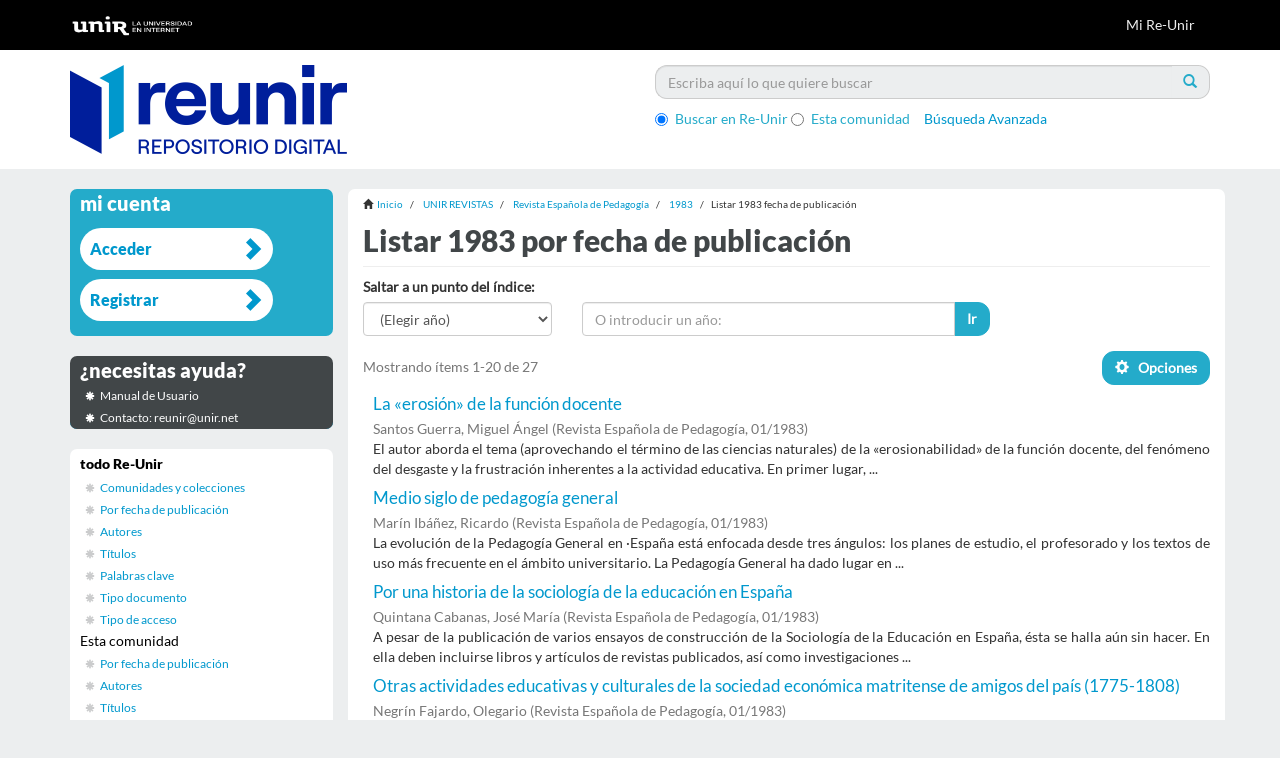

--- FILE ---
content_type: text/html;charset=utf-8
request_url: https://reunir.unir.net/handle/123456789/7738/browse?order=ASC&rpp=20&sort_by=2&etal=-1&offset=0&type=date
body_size: 9169
content:
<!DOCTYPE html>
            <!--[if lt IE 7]> <html class="no-js lt-ie9 lt-ie8 lt-ie7" lang="en"> <![endif]-->
            <!--[if IE 7]>    <html class="no-js lt-ie9 lt-ie8" lang="en"> <![endif]-->
            <!--[if IE 8]>    <html class="no-js lt-ie9" lang="en"> <![endif]-->
            <!--[if gt IE 8]><!--> <html class="no-js" lang="en"> <!--<![endif]-->
            <head><META http-equiv="Content-Type" content="text/html; charset=UTF-8">
<meta content="text/html; charset=UTF-8" http-equiv="Content-Type">
<meta content="IE=edge,chrome=1" http-equiv="X-UA-Compatible">
<meta content="width=device-width,initial-scale=1" name="viewport">
<link rel="stylesheet" href="//netdna.bootstrapcdn.com/font-awesome/3.2.1/css/font-awesome.css">
<script>(function(w,d,s,l,i){w[l]=w[l]||[];w[l].push({'gtm.start':
			new Date().getTime(),event:'gtm.js'});var f=d.getElementsByTagName(s)[0],
			j=d.createElement(s),dl=l!='dataLayer'?'&l='+l:'';j.async=true;j.src=
			'https://www.googletagmanager.com/gtm.js?id='+i+dl;f.parentNode.insertBefore(j,f);
			})(window,document,'script','dataLayer','GTM-52BBWH');</script>
<link rel="shortcut icon" href="/themes/Mirage2/images/favicon.ico">
<link rel="apple-touch-icon" href="/themes/Mirage2/images/apple-touch-icon.png">
<meta name="Generator" content="DSpace 5.6">
<link href="/themes/Mirage2/styles/main.css" rel="stylesheet">
<link href="/themes/Mirage2/styles/reunir.css" rel="stylesheet">
<link type="application/opensearchdescription+xml" rel="search" href="http://reunir.unir.net:80/open-search/description.xml" title="DSpace">
<script>
                //Clear default text of emty text areas on focus
                function tFocus(element)
                {
                if (element.value == ' '){element.value='';}
                }
                //Clear default text of emty text areas on submit
                function tSubmit(form)
                {
                var defaultedElements = document.getElementsByTagName("textarea");
                for (var i=0; i != defaultedElements.length; i++){
                if (defaultedElements[i].value == ' '){
                defaultedElements[i].value='';}}
                }
                //Disable pressing 'enter' key to submit a form (otherwise pressing 'enter' causes a submission to start over)
                function disableEnterKey(e)
                {
                var key;

                if(window.event)
                key = window.event.keyCode;     //Internet Explorer
                else
                key = e.which;     //Firefox and Netscape

                if(key == 13)  //if "Enter" pressed, then disable!
                return false;
                else
                return true;
                }
            </script><!--[if lt IE 9]>
                <script src="/themes/Mirage2/vendor/html5shiv/dist/html5shiv.js"> </script>
                <script src="/themes/Mirage2/vendor/respond/dest/respond.min.js"> </script>
                <![endif]--><script src="/themes/Mirage2/vendor/modernizr/modernizr.js"> </script>
<title>Listar 1983 por fecha de publicaci&oacute;n </title>
<script src="https://d1bxh8uas1mnw7.cloudfront.net/assets/embed.js" type="text/javascript"></script>
</head><body>
<header>
<div role="navigation" class="navbar navbar-default navbar-static-top">
<div class="container">
<div class="navbar-header">
<button data-toggle="offcanvas" class="navbar-toggle" type="button"><span class="sr-only">Cambiar navegaci&oacute;n</span><span class="icon-bar"></span><span class="icon-bar"></span><span class="icon-bar"></span></button><a class="navbar-brand" href="/"><img src="/themes/Mirage2//images/reunir/logotipo_unir_cabecera_negra.png"></a>
<div class="navbar-header pull-right visible-xs hidden-sm hidden-md hidden-lg">
<ul class="nav nav-pills pull-left ">
<li>
<form method="get" action="/login" style="display: inline">
<button class="navbar-toggle navbar-link"><b aria-hidden="true" class="visible-xs glyphicon glyphicon-user"></b></button>
</form>
</li>
</ul>
</div>
</div>
<div class="navbar-header pull-right hidden-xs">
<ul class="nav navbar-nav pull-left"></ul>
<ul class="nav navbar-nav pull-left">
<li>
<a href="/login"><span class="hidden-xs">Mi Re-Unir</span></a>
</li>
</ul>
<button type="button" class="navbar-toggle visible-sm" data-toggle="offcanvas"><span class="sr-only">Cambiar navegaci&oacute;n</span><span class="icon-bar"></span><span class="icon-bar"></span><span class="icon-bar"></span></button>
</div>
</div>
</div>
</header>
<div class="ds-subheader">
<div class="container">
<div class="row">
<div class="col-xs-6 col-sm-6 ds-subheader-logo pull-left">
<a href="/"><img class="img-responsive" src="/themes/Mirage2//images/reunir/logotipo_reunir.png"></a>
</div>
<div class="col-xs-6 col-sm-6 ds-subheader-logo pull-right">
<div id="ds-search-option">
<form method="post" class="" id="ds-search-form" action="/discover">
<fieldset>
<div class="input-group">
<input placeholder="Escriba aqu&iacute; lo que quiere buscar" type="text" class="ds-text-field form-control" name="query"><span class="input-group-btn"><button title="Ir" class="ds-button-field btn btn-primary"><span aria-hidden="true" class="glyphicon glyphicon-search"></span></button></span>
</div>
<div class="radio">
<label><input checked value="" name="scope" type="radio" id="ds-search-form-scope-all">Buscar en Re-Unir</label>
</div>
<div class="radio">
<label><input name="scope" type="radio" id="ds-search-form-scope-container" value="123456789/7738">Esta comunidad</label>
</div>
<a href="/discover" class="advanced-search">B&uacute;squeda Avanzada</a>
</fieldset>
</form>
</div>
</div>
</div>
</div>
</div>
<div class="hidden" id="no-js-warning-wrapper">
<div id="no-js-warning">
<div class="notice failure">JavaScript is disabled for your browser. Some features of this site may not work without it.</div>
</div>
</div>
<div class="container" id="main-container">
<div class="row row-offcanvas row-offcanvas-right">
<div class="horizontal-slider clearfix">
<div class="col-xs-12 col-sm-12 col-md-9 main-content">
<div class="trail-wrapper hidden-print">
<div class="container">
<div class="row">
<div class="breadcrumb dropdown visible-xs">
<a data-toggle="dropdown" class="dropdown-toggle" role="button" href="#" id="trail-dropdown-toggle">Listar 1983 fecha de publicaci&oacute;n&nbsp;<b class="caret"></b></a>
<ul aria-labelledby="trail-dropdown-toggle" role="menu" class="dropdown-menu">
<li role="presentation">
<a role="menuitem" href="/"><i aria-hidden="true" class="glyphicon glyphicon-home"></i>&nbsp;
                        Inicio</a>
</li>
<li role="presentation">
<a role="menuitem" href="/handle/123456789/3655">UNIR REVISTAS</a>
</li>
<li role="presentation">
<a role="menuitem" href="/handle/123456789/3658">Revista Espa&ntilde;ola de Pedagog&iacute;a</a>
</li>
<li role="presentation">
<a role="menuitem" href="/handle/123456789/7738">1983</a>
</li>
<li role="presentation" class="disabled">
<a href="#" role="menuitem">Listar 1983 fecha de publicaci&oacute;n</a>
</li>
</ul>
</div>
<ul class="breadcrumb hidden-xs">
<li>
<i aria-hidden="true" class="glyphicon glyphicon-home"></i>&nbsp;
            <a href="/">Inicio</a>
</li>
<li>
<a href="/handle/123456789/3655">UNIR REVISTAS</a>
</li>
<li>
<a href="/handle/123456789/3658">Revista Espa&ntilde;ola de Pedagog&iacute;a</a>
</li>
<li>
<a href="/handle/123456789/7738">1983</a>
</li>
<li class="active">Listar 1983 fecha de publicaci&oacute;n</li>
</ul>
</div>
</div>
</div>
<div>
<h2 class="ds-div-head page-header first-page-header">Listar 1983 por fecha de publicaci&oacute;n </h2>
<div id="aspect_artifactbrowser_ConfigurableBrowse_div_browse-by-date" class="ds-static-div primary">
<div class="ds-static-div browse-navigation-wrapper hidden-print">
<form id="aspect_artifactbrowser_ConfigurableBrowse_div_browse-navigation" class="ds-interactive-div secondary navigation" action="browse" method="post" onsubmit="javascript:tSubmit(this);">
<p id="aspect_artifactbrowser_ConfigurableBrowse_p_hidden-fields" class="ds-paragraph hidden">
<input id="aspect_artifactbrowser_ConfigurableBrowse_field_order" class="ds-hidden-field form-control" name="order" type="hidden" value="ASC"><input id="aspect_artifactbrowser_ConfigurableBrowse_field_rpp" class="ds-hidden-field form-control" name="rpp" type="hidden" value="20"><input id="aspect_artifactbrowser_ConfigurableBrowse_field_sort_by" class="ds-hidden-field form-control" name="sort_by" type="hidden" value="2"><input id="aspect_artifactbrowser_ConfigurableBrowse_field_etal" class="ds-hidden-field form-control" name="etal" type="hidden" value="-1"><input id="aspect_artifactbrowser_ConfigurableBrowse_field_type" class="ds-hidden-field form-control" name="type" type="hidden" value="date">
</p>
<div class="form-group">
<label>Saltar a un punto del &iacute;ndice:</label>
<div class="row">
<div class="col-xs-5 col-sm-3">
<select id="aspect_artifactbrowser_ConfigurableBrowse_field_year" class="ds-select-field form-control" name="year"><option value="-1">(Elegir a&ntilde;o)</option><option value="2026">2026</option><option value="2025">2025</option><option value="2024">2024</option><option value="2023">2023</option><option value="2022">2022</option><option value="2021">2021</option><option value="2020">2020</option><option value="2019">2019</option><option value="2018">2018</option><option value="2017">2017</option><option value="2016">2016</option><option value="2015">2015</option><option value="2010">2010</option><option value="2005">2005</option><option value="2000">2000</option><option value="1995">1995</option><option value="1990">1990</option><option value="1980">1980</option><option value="1970">1970</option><option value="1960">1960</option><option value="1950">1950</option><option value="1940">1940</option><option value="1930">1930</option></select>
</div>
<div class="col-xs-7 col-sm-6">
<div class="input-group">
<input id="aspect_artifactbrowser_ConfigurableBrowse_field_starts_with" class="ds-text-field form-control" placeholder="O introducir un a&ntilde;o:" name="starts_with" type="text" value="" title="Listar &iacute;tems de un determinado a&ntilde;o."><span class="input-group-btn"><button id="aspect_artifactbrowser_ConfigurableBrowse_field_submit" class="ds-button-field btn btn-default" name="submit" type="submit">Ir</button></span>
</div>
</div>
</div>
</div>
</form>
</div>
<form id="aspect_artifactbrowser_ConfigurableBrowse_div_browse-controls" class="ds-interactive-div browse controls hidden" action="browse" method="post" onsubmit="javascript:tSubmit(this);">
<p id="aspect_artifactbrowser_ConfigurableBrowse_p_hidden-fields" class="ds-paragraph hidden">
<input id="aspect_artifactbrowser_ConfigurableBrowse_field_type" class="ds-hidden-field form-control" name="type" type="hidden" value="date">
</p>
<p class="ds-paragraph">Ordenar por:</p>
<p class="ds-paragraph">
<select id="aspect_artifactbrowser_ConfigurableBrowse_field_sort_by" class="ds-select-field form-control" name="sort_by"><option value="1">t&iacute;tulo</option><option value="2" selected>fecha de publicaci&oacute;n</option><option value="3">fecha de env&iacute;o</option></select>
</p>
<p class="ds-paragraph">Orden:</p>
<p class="ds-paragraph">
<select id="aspect_artifactbrowser_ConfigurableBrowse_field_order" class="ds-select-field form-control" name="order"><option value="ASC" selected>ascendente</option><option value="DESC">descendente</option></select>
</p>
<p class="ds-paragraph">Resultados:</p>
<p class="ds-paragraph">
<select id="aspect_artifactbrowser_ConfigurableBrowse_field_rpp" class="ds-select-field form-control" name="rpp"><option value="5">5</option><option value="10">10</option><option value="20" selected>20</option><option value="40">40</option><option value="60">60</option><option value="80">80</option><option value="100">100</option></select>
</p>
<p class="ds-paragraph">
<button id="aspect_artifactbrowser_ConfigurableBrowse_field_update" class="ds-button-field btn btn-default" name="update" type="submit">Modificar</button>
</p>
</form>
<div class="pagination-simple clearfix top">
<div class="row">
<div class="col-xs-10">
<p class="pagination-info">Mostrando &iacute;tems 1-20 de 27</p>
</div>
<div class="col-xs-2">
<div class="btn-group sort-options-menu pull-right">
<button data-toggle="dropdown" class="btn btn-default dropdown-toggle"><span aria-hidden="true" class="glyphicon glyphicon-cog"></span> &nbsp;
			
			Opciones</button>
<ul role="menu" class="dropdown-menu pull-right">
<li class="dropdown-header"></li>
<li>
<a data-name="sort_by" data-returnvalue="1" href="#"><span aria-hidden="true" class="glyphicon glyphicon-ok btn-xs invisible"></span>t&iacute;tulo</a>
</li>
<li>
<a data-name="sort_by" data-returnvalue="2" href="#"><span aria-hidden="true" class="glyphicon glyphicon-ok btn-xs active"></span>fecha de publicaci&oacute;n</a>
</li>
<li>
<a data-name="sort_by" data-returnvalue="3" href="#"><span aria-hidden="true" class="glyphicon glyphicon-ok btn-xs invisible"></span>fecha de env&iacute;o</a>
</li>
<li class="divider"></li>
<li class="dropdown-header"></li>
<li>
<a data-name="order" data-returnvalue="ASC" href="#"><span aria-hidden="true" class="glyphicon glyphicon-ok btn-xs active"></span>ascendente</a>
</li>
<li>
<a data-name="order" data-returnvalue="DESC" href="#"><span aria-hidden="true" class="glyphicon glyphicon-ok btn-xs invisible"></span>descendente</a>
</li>
<li class="divider"></li>
<li class="dropdown-header"></li>
<li>
<a data-name="rpp" data-returnvalue="5" href="#"><span aria-hidden="true" class="glyphicon glyphicon-ok btn-xs invisible"></span>5</a>
</li>
<li>
<a data-name="rpp" data-returnvalue="10" href="#"><span aria-hidden="true" class="glyphicon glyphicon-ok btn-xs invisible"></span>10</a>
</li>
<li>
<a data-name="rpp" data-returnvalue="20" href="#"><span aria-hidden="true" class="glyphicon glyphicon-ok btn-xs active"></span>20</a>
</li>
<li>
<a data-name="rpp" data-returnvalue="40" href="#"><span aria-hidden="true" class="glyphicon glyphicon-ok btn-xs invisible"></span>40</a>
</li>
<li>
<a data-name="rpp" data-returnvalue="60" href="#"><span aria-hidden="true" class="glyphicon glyphicon-ok btn-xs invisible"></span>60</a>
</li>
<li>
<a data-name="rpp" data-returnvalue="80" href="#"><span aria-hidden="true" class="glyphicon glyphicon-ok btn-xs invisible"></span>80</a>
</li>
<li>
<a data-name="rpp" data-returnvalue="100" href="#"><span aria-hidden="true" class="glyphicon glyphicon-ok btn-xs invisible"></span>100</a>
</li>
</ul>
</div>
</div>
</div>
</div>
<ul class="ds-artifact-list list-unstyled"></ul>
<div id="aspect_artifactbrowser_ConfigurableBrowse_div_browse-by-date-results" class="ds-static-div primary">
<ul class="ds-artifact-list list-unstyled">
<!-- External Metadata URL: cocoon://metadata/handle/123456789/7771/mets.xml?sections=dmdSec,fileSec&fileGrpTypes=THUMBNAIL-->
<li class="ds-artifact-item odd">
<div class="artifact-description">
<h4 class="artifact-title">
<a href="/handle/123456789/7771">La &laquo;erosi&oacute;n&raquo; de la funci&oacute;n docente</a><span class="Z3988" title="ctx_ver=Z39.88-2004&amp;rft_val_fmt=info%3Aofi%2Ffmt%3Akev%3Amtx%3Adc&amp;rft_id=0034-9461&amp;rft_id=https%3A%2F%2Freunir.unir.net%2Fhandle%2F123456789%2F7771&amp;rfr_id=info%3Asid%2Fdspace.org%3Arepository&amp;">
                    ﻿ 
                </span>
</h4>
<div class="artifact-info">
<span class="author h4"><small><span>Santos Guerra, Miguel &Aacute;ngel</span></small></span> <span class="publisher-date h4"><small>(<span class="publisher">Revista Espa&ntilde;ola de Pedagog&iacute;a</span>, <span class="date">01/1983</span>)</small></span>
</div>
<div class="artifact-abstract">El autor aborda el tema (aprovechando el t&eacute;rmino de las ciencias naturales) de la &laquo;erosionabilidad&raquo; de la funci&oacute;n docente, del fen&oacute;meno del desgaste y la frustraci&oacute;n inherentes a la actividad educativa. En primer lugar, ...</div>
</div>
</li>
<!-- External Metadata URL: cocoon://metadata/handle/123456789/7766/mets.xml?sections=dmdSec,fileSec&fileGrpTypes=THUMBNAIL-->
<li class="ds-artifact-item even">
<div class="artifact-description">
<h4 class="artifact-title">
<a href="/handle/123456789/7766">Medio siglo de pedagog&iacute;a general</a><span class="Z3988" title="ctx_ver=Z39.88-2004&amp;rft_val_fmt=info%3Aofi%2Ffmt%3Akev%3Amtx%3Adc&amp;rft_id=0034-9461&amp;rft_id=https%3A%2F%2Freunir.unir.net%2Fhandle%2F123456789%2F7766&amp;rfr_id=info%3Asid%2Fdspace.org%3Arepository&amp;">
                    ﻿ 
                </span>
</h4>
<div class="artifact-info">
<span class="author h4"><small><span>Mar&iacute;n Ib&aacute;&ntilde;ez, Ricardo</span></small></span> <span class="publisher-date h4"><small>(<span class="publisher">Revista Espa&ntilde;ola de Pedagog&iacute;a</span>, <span class="date">01/1983</span>)</small></span>
</div>
<div class="artifact-abstract">La evoluci&oacute;n de la Pedagog&iacute;a General en &middot;Espa&ntilde;a est&aacute; enfocada desde tres &aacute;ngulos: los planes de estudio, el profesorado y los textos de uso m&aacute;s frecuente en el &aacute;mbito universitario. La Pedagog&iacute;a General ha dado lugar en ...</div>
</div>
</li>
<!-- External Metadata URL: cocoon://metadata/handle/123456789/7767/mets.xml?sections=dmdSec,fileSec&fileGrpTypes=THUMBNAIL-->
<li class="ds-artifact-item odd">
<div class="artifact-description">
<h4 class="artifact-title">
<a href="/handle/123456789/7767">Por una historia de la sociolog&iacute;a de la educaci&oacute;n en Espa&ntilde;a</a><span class="Z3988" title="ctx_ver=Z39.88-2004&amp;rft_val_fmt=info%3Aofi%2Ffmt%3Akev%3Amtx%3Adc&amp;rft_id=0034-9461&amp;rft_id=https%3A%2F%2Freunir.unir.net%2Fhandle%2F123456789%2F7767&amp;rfr_id=info%3Asid%2Fdspace.org%3Arepository&amp;">
                    ﻿ 
                </span>
</h4>
<div class="artifact-info">
<span class="author h4"><small><span>Quintana Cabanas, Jos&eacute; Mar&iacute;a</span></small></span> <span class="publisher-date h4"><small>(<span class="publisher">Revista Espa&ntilde;ola de Pedagog&iacute;a</span>, <span class="date">01/1983</span>)</small></span>
</div>
<div class="artifact-abstract">A pesar de la publicaci&oacute;n de varios ensayos de construcci&oacute;n de la Sociolog&iacute;a de la Educaci&oacute;n en Espa&ntilde;a, &eacute;sta se halla a&uacute;n sin hacer. En ella deben incluirse libros y art&iacute;culos de revistas publicados, as&iacute; como investigaciones ...</div>
</div>
</li>
<!-- External Metadata URL: cocoon://metadata/handle/123456789/7770/mets.xml?sections=dmdSec,fileSec&fileGrpTypes=THUMBNAIL-->
<li class="ds-artifact-item even">
<div class="artifact-description">
<h4 class="artifact-title">
<a href="/handle/123456789/7770">Otras actividades educativas y culturales de la sociedad econ&oacute;mica matritense de amigos del pa&iacute;s (1775-1808)</a><span class="Z3988" title="ctx_ver=Z39.88-2004&amp;rft_val_fmt=info%3Aofi%2Ffmt%3Akev%3Amtx%3Adc&amp;rft_id=0034-9461&amp;rft_id=https%3A%2F%2Freunir.unir.net%2Fhandle%2F123456789%2F7770&amp;rfr_id=info%3Asid%2Fdspace.org%3Arepository&amp;">
                    ﻿ 
                </span>
</h4>
<div class="artifact-info">
<span class="author h4"><small><span>Negr&iacute;n Fajardo, Olegario</span></small></span> <span class="publisher-date h4"><small>(<span class="publisher">Revista Espa&ntilde;ola de Pedagog&iacute;a</span>, <span class="date">01/1983</span>)</small></span>
</div>
<div class="artifact-abstract">El contenido de este art&iacute;culo forma parte de un estudio m&aacute;s amplio que se ocupa del an&aacute;lisis de todas las actividades educativas de la Sociedad Econ&oacute;mica Matritense, durante el per&iacute;odo que se extiende desde 1775, a&ntilde;o de ...</div>
</div>
</li>
<!-- External Metadata URL: cocoon://metadata/handle/123456789/7768/mets.xml?sections=dmdSec,fileSec&fileGrpTypes=THUMBNAIL-->
<li class="ds-artifact-item odd">
<div class="artifact-description">
<h4 class="artifact-title">
<a href="/handle/123456789/7768">La financiaci&oacute;n de la ense&ntilde;anza a trav&eacute;s de la ayuda directa a la familia</a><span class="Z3988" title="ctx_ver=Z39.88-2004&amp;rft_val_fmt=info%3Aofi%2Ffmt%3Akev%3Amtx%3Adc&amp;rft_id=0034-9461&amp;rft_id=https%3A%2F%2Freunir.unir.net%2Fhandle%2F123456789%2F7768&amp;rfr_id=info%3Asid%2Fdspace.org%3Arepository&amp;">
                    ﻿ 
                </span>
</h4>
<div class="artifact-info">
<span class="author h4"><small><span>Argando&ntilde;a, Antonio</span></small></span> <span class="publisher-date h4"><small>(<span class="publisher">Revista Espa&ntilde;ola de Pedagog&iacute;a</span>, <span class="date">01/1983</span>)</small></span>
</div>
<div class="artifact-abstract">El art&iacute;culo discute la forma m&aacute;s adecuada de financiar la ense&ntilde;anza, de modo que se alcance la gratuidad, se respete el derecho de los usuarios a la elecci&oacute;n de centro y se mejore la eficiencia t&eacute;cnica y econ&oacute;mica del ...</div>
</div>
</li>
<!-- External Metadata URL: cocoon://metadata/handle/123456789/7769/mets.xml?sections=dmdSec,fileSec&fileGrpTypes=THUMBNAIL-->
<li class="ds-artifact-item even">
<div class="artifact-description">
<h4 class="artifact-title">
<a href="/handle/123456789/7769">Entrenamiento de profesores en modificaci&oacute;n de comportamiento autista: una revisi&oacute;n critica</a><span class="Z3988" title="ctx_ver=Z39.88-2004&amp;rft_val_fmt=info%3Aofi%2Ffmt%3Akev%3Amtx%3Adc&amp;rft_id=0034-9461&amp;rft_id=https%3A%2F%2Freunir.unir.net%2Fhandle%2F123456789%2F7769&amp;rfr_id=info%3Asid%2Fdspace.org%3Arepository&amp;">
                    ﻿ 
                </span>
</h4>
<div class="artifact-info">
<span class="author h4"><small><span>Polaino-Lorente, Aquilino</span></small></span> <span class="publisher-date h4"><small>(<span class="publisher">Revista Espa&ntilde;ola de Pedagog&iacute;a</span>, <span class="date">01/1983</span>)</small></span>
</div>
<div class="artifact-abstract">El autor revisa las siguientes vicisitudes por las que ha atravesado la educaci&oacute;n de los ni&ntilde;os autistas. El &eacute;nfasis se pone en profesores y pedagogos, que son al fin los responsables sobre los que recae tanto la escolarizaci&oacute;n ...</div>
</div>
</li>
<!-- External Metadata URL: cocoon://metadata/handle/123456789/7772/mets.xml?sections=dmdSec,fileSec&fileGrpTypes=THUMBNAIL-->
<li class="ds-artifact-item odd">
<div class="artifact-description">
<h4 class="artifact-title">
<a href="/handle/123456789/7772">Teor&iacute;a espiritualista de la educaci&oacute;n en Rosmini y el Risorgimento italiano</a><span class="Z3988" title="ctx_ver=Z39.88-2004&amp;rft_val_fmt=info%3Aofi%2Ffmt%3Akev%3Amtx%3Adc&amp;rft_id=0034-9461&amp;rft_id=https%3A%2F%2Freunir.unir.net%2Fhandle%2F123456789%2F7772&amp;rfr_id=info%3Asid%2Fdspace.org%3Arepository&amp;">
                    ﻿ 
                </span>
</h4>
<div class="artifact-info">
<span class="author h4"><small><span>Jord&aacute;n Sierra, Jos&eacute; Antonio</span></small></span> <span class="publisher-date h4"><small>(<span class="publisher">Revista Espa&ntilde;ola de Pedagog&iacute;a</span>, <span class="date">01/1983</span>)</small></span>
</div>
<div class="artifact-abstract">A. Rosmini es considerado como representante capital de la &laquo;teor&iacute;a espiritualista de la educaci&oacute;n&raquo; que nace en el Risorgimento italiano y contin&uacute;a en nuestros d&iacute;as. Despu&eacute;s de describir el ambiente educativo del Risorgimento ...</div>
</div>
</li>
<!-- External Metadata URL: cocoon://metadata/handle/123456789/7773/mets.xml?sections=dmdSec,fileSec&fileGrpTypes=THUMBNAIL-->
<li class="ds-artifact-item even">
<div class="artifact-description">
<h4 class="artifact-title">
<a href="/handle/123456789/7773">Los m&eacute;todos pedag&oacute;gico-geogr&aacute;ficos anglosajones (did&aacute;ctica de la geograf&iacute;a, de bayle)</a><span class="Z3988" title="ctx_ver=Z39.88-2004&amp;rft_val_fmt=info%3Aofi%2Ffmt%3Akev%3Amtx%3Adc&amp;rft_id=0034-9461&amp;rft_id=https%3A%2F%2Freunir.unir.net%2Fhandle%2F123456789%2F7773&amp;rfr_id=info%3Asid%2Fdspace.org%3Arepository&amp;">
                    ﻿ 
                </span>
</h4>
<div class="artifact-info">
<span class="author h4"><small><span>Cebri&aacute;n Abell&aacute;n, Aurelio</span></small></span> <span class="publisher-date h4"><small>(<span class="publisher">Revista Espa&ntilde;ola de Pedagog&iacute;a</span>, <span class="date">01/1983</span>)</small></span>
</div>
<div class="artifact-abstract">La obra de Bailey replantea la viabilidad de los m&eacute;todos did&aacute;cticos tradicionales de ense&ntilde;anza geogr&aacute;fica; hoy resultan m&aacute;s eficaces aquellos otros que albergan un alto contenido de aplicaciones pr&aacute;cticas. La s&iacute;ntesis ...</div>
</div>
</li>
<!-- External Metadata URL: cocoon://metadata/handle/123456789/7759/mets.xml?sections=dmdSec,fileSec&fileGrpTypes=THUMBNAIL-->
<li class="ds-artifact-item odd">
<div class="artifact-description">
<h4 class="artifact-title">
<a href="/handle/123456789/7759">Las cuatro &uacute;ltimas d&eacute;cadas de educaci&oacute;n especial en Espa&ntilde;a</a><span class="Z3988" title="ctx_ver=Z39.88-2004&amp;rft_val_fmt=info%3Aofi%2Ffmt%3Akev%3Amtx%3Adc&amp;rft_id=0034-9461&amp;rft_id=https%3A%2F%2Freunir.unir.net%2Fhandle%2F123456789%2F7759&amp;rfr_id=info%3Asid%2Fdspace.org%3Arepository&amp;">
                    ﻿ 
                </span>
</h4>
<div class="artifact-info">
<span class="author h4"><small><span>Polaino-Lorente, Aquilino</span></small></span> <span class="publisher-date h4"><small>(<span class="publisher">Revista Espa&ntilde;ola de Pedagog&iacute;a</span>, <span class="date">04/1983</span>)</small></span>
</div>
<div class="artifact-abstract">El autor pasa revista en esta colaboraci&oacute;n a la Educaci&oacute;n Especial durante los &uacute;ltimos cuarenta a&ntilde;os. Como soporte bibliogr&aacute;fico de la misma se ha atenido a los art&iacute;culos publicados sobre esta materia en Bord&oacute;n y en la ...</div>
</div>
</li>
<!-- External Metadata URL: cocoon://metadata/handle/123456789/7765/mets.xml?sections=dmdSec,fileSec&fileGrpTypes=THUMBNAIL-->
<li class="ds-artifact-item even">
<div class="artifact-description">
<h4 class="artifact-title">
<a href="/handle/123456789/7765">La educaci&oacute;n comparada a trav&eacute;s de las revistas pedag&oacute;gicas espa&ntilde;olas (1940-1983)</a><span class="Z3988" title="ctx_ver=Z39.88-2004&amp;rft_val_fmt=info%3Aofi%2Ffmt%3Akev%3Amtx%3Adc&amp;rft_id=0034-9461&amp;rft_id=https%3A%2F%2Freunir.unir.net%2Fhandle%2F123456789%2F7765&amp;rfr_id=info%3Asid%2Fdspace.org%3Arepository&amp;">
                    ﻿ 
                </span>
</h4>
<div class="artifact-info">
<span class="author h4"><small><span>Garc&iacute;a Garrido, Jos&eacute; Luis</span>; <span>Pedr&oacute; Garc&iacute;a, Francisco</span></small></span> <span class="publisher-date h4"><small>(<span class="publisher">Revista Espa&ntilde;ola de Pedagog&iacute;a</span>, <span class="date">04/1983</span>)</small></span>
</div>
<div class="artifact-abstract">Mediante el presente estudio se intenta analizar el desarrollo de la Educaci&oacute;n Comparada en Espa&ntilde;a a trav&eacute;s del examen de cuantos art&iacute;culos sobre esta materia han ido apareciendo en Revista Espa&ntilde;ola de Pedagog&iacute;a, Bord&oacute;n, ...</div>
</div>
</li>
<!-- External Metadata URL: cocoon://metadata/handle/123456789/7763/mets.xml?sections=dmdSec,fileSec&fileGrpTypes=THUMBNAIL-->
<li class="ds-artifact-item odd">
<div class="artifact-description">
<h4 class="artifact-title">
<a href="/handle/123456789/7763">La utilizaci&oacute;n del programa &laquo;paeso 10&raquo; en el c&aacute;lculo de ecuaciones de regresi&oacute;n m&uacute;ltiple con el m&eacute;todo &laquo;Wherry-Doolittle&raquo;: su aplicaci&oacute;n en la predicci&oacute;n del rendimiento acad&eacute;mico</a><span class="Z3988" title="ctx_ver=Z39.88-2004&amp;rft_val_fmt=info%3Aofi%2Ffmt%3Akev%3Amtx%3Adc&amp;rft_id=0034-9461&amp;rft_id=https%3A%2F%2Freunir.unir.net%2Fhandle%2F123456789%2F7763&amp;rfr_id=info%3Asid%2Fdspace.org%3Arepository&amp;">
                    ﻿ 
                </span>
</h4>
<div class="artifact-info">
<span class="author h4"><small><span>Toru&oacute;n, Javier</span></small></span> <span class="publisher-date h4"><small>(<span class="publisher">Revista Espa&ntilde;ola de Pedagog&iacute;a</span>, <span class="date">04/1983</span>)</small></span>
</div>
<div class="artifact-abstract">En el presente trabajo se describe un programa de ordenador denominado PAESOlO. Es una traducci&oacute;n a lenguaje PL-1 del m&eacute;todo de selecci&oacute;n de variables Wlherry-Doolittle. Este m&eacute;todo permite seleccionar -de un conjunto-&shy; ...</div>
</div>
</li>
<!-- External Metadata URL: cocoon://metadata/handle/123456789/7764/mets.xml?sections=dmdSec,fileSec&fileGrpTypes=THUMBNAIL-->
<li class="ds-artifact-item even">
<div class="artifact-description">
<h4 class="artifact-title">
<a href="/handle/123456789/7764">La dimensi&oacute;n educativa del problema de la verdad en el pensamiento de Jos&eacute; Ortega y Gasset</a><span class="Z3988" title="ctx_ver=Z39.88-2004&amp;rft_val_fmt=info%3Aofi%2Ffmt%3Akev%3Amtx%3Adc&amp;rft_id=0034-9461&amp;rft_id=https%3A%2F%2Freunir.unir.net%2Fhandle%2F123456789%2F7764&amp;rfr_id=info%3Asid%2Fdspace.org%3Arepository&amp;">
                    ﻿ 
                </span>
</h4>
<div class="artifact-info">
<span class="author h4"><small><span>B&aacute;rcena Orbe, Fernando</span></small></span> <span class="publisher-date h4"><small>(<span class="publisher">Revista Espa&ntilde;ola de Pedagog&iacute;a</span>, <span class="date">04/1983</span>)</small></span>
</div>
<div class="artifact-abstract">La importancia de reflexionar sobre el &laquo;problema de la verdad&raquo; sin duda radica, no ya &uacute;nicamente en la posible abundancia de material que Ortega nos va ofreciendo a lo largo de su obra, sino m&aacute;s bien en la relevancia que ...</div>
</div>
</li>
<!-- External Metadata URL: cocoon://metadata/handle/123456789/7760/mets.xml?sections=dmdSec,fileSec&fileGrpTypes=THUMBNAIL-->
<li class="ds-artifact-item odd">
<div class="artifact-description">
<h4 class="artifact-title">
<a href="/handle/123456789/7760">Desigualdad social y educaci&oacute;n: propuesta de un esquema de an&aacute;lisis sociol&oacute;gico</a><span class="Z3988" title="ctx_ver=Z39.88-2004&amp;rft_val_fmt=info%3Aofi%2Ffmt%3Akev%3Amtx%3Adc&amp;rft_id=0034-9461&amp;rft_id=https%3A%2F%2Freunir.unir.net%2Fhandle%2F123456789%2F7760&amp;rfr_id=info%3Asid%2Fdspace.org%3Arepository&amp;">
                    ﻿ 
                </span>
</h4>
<div class="artifact-info">
<span class="author h4"><small><span>Gobernado Arribas, Rafael</span>; <span>Moreno Bas, El&iacute;as</span>; <span>Vera Luj&aacute;n, Agust&iacute;n</span></small></span> <span class="publisher-date h4"><small>(<span class="publisher">Revista Espa&ntilde;ola de Pedagog&iacute;a</span>, <span class="date">04/1983</span>)</small></span>
</div>
<div class="artifact-abstract">El fen&oacute;meno de la desigualdad social puede ser explicado parcialmente mediante el proceso educativo. Ahora bien, la interacci&oacute;n entre la estructura social y la educaci&oacute;n es lo suficientemente compleja como para perder la ...</div>
</div>
</li>
<!-- External Metadata URL: cocoon://metadata/handle/123456789/7761/mets.xml?sections=dmdSec,fileSec&fileGrpTypes=THUMBNAIL-->
<li class="ds-artifact-item even">
<div class="artifact-description">
<h4 class="artifact-title">
<a href="/handle/123456789/7761">La metodolog&iacute;a cient&iacute;fico-emp&iacute;rica aplicada a la orientaci&oacute;n: el estudio de casos</a><span class="Z3988" title="ctx_ver=Z39.88-2004&amp;rft_val_fmt=info%3Aofi%2Ffmt%3Akev%3Amtx%3Adc&amp;rft_id=0034-9461&amp;rft_id=https%3A%2F%2Freunir.unir.net%2Fhandle%2F123456789%2F7761&amp;rfr_id=info%3Asid%2Fdspace.org%3Arepository&amp;">
                    ﻿ 
                </span>
</h4>
<div class="artifact-info">
<span class="author h4"><small><span>Gordillo &Aacute;lvarez-Vald&eacute;s, M. Victoria</span></small></span> <span class="publisher-date h4"><small>(<span class="publisher">Revista Espa&ntilde;ola de Pedagog&iacute;a</span>, <span class="date">04/1983</span>)</small></span>
</div>
<div class="artifact-abstract">La dicotom&iacute;a existente desde hace a&ntilde;os entre el enfoque experimental y el ideogr&aacute;fico ha dado lugar a la consideraci&oacute;n del estudio del caso &uacute;nico como propio del &aacute;mbito no cient&iacute;fico. En este art&iacute;culo se examinan los ...</div>
</div>
</li>
<!-- External Metadata URL: cocoon://metadata/handle/123456789/7762/mets.xml?sections=dmdSec,fileSec&fileGrpTypes=THUMBNAIL-->
<li class="ds-artifact-item odd">
<div class="artifact-description">
<h4 class="artifact-title">
<a href="/handle/123456789/7762">Los objetivos de ampliaci&oacute;n y el modelo did&aacute;ctico de los textos escolares</a><span class="Z3988" title="ctx_ver=Z39.88-2004&amp;rft_val_fmt=info%3Aofi%2Ffmt%3Akev%3Amtx%3Adc&amp;rft_id=0034-9461&amp;rft_id=https%3A%2F%2Freunir.unir.net%2Fhandle%2F123456789%2F7762&amp;rfr_id=info%3Asid%2Fdspace.org%3Arepository&amp;">
                    ﻿ 
                </span>
</h4>
<div class="artifact-info">
<span class="author h4"><small><span>Lorenzo Delgado, Manuel</span></small></span> <span class="publisher-date h4"><small>(<span class="publisher">Revista Espa&ntilde;ola de Pedagog&iacute;a</span>, <span class="date">04/1983</span>)</small></span>
</div>
<div class="artifact-abstract">En el art&iacute;culo se recoge un estudio descriptivo de los objetivos de ampliaci&oacute;n que prescribe la actual reforma de la EGB espa&ntilde;ola. El an&aacute;lisis se hace desde una doble perspectiva (cuantitativa y cualitativa) y tras analizar ...</div>
</div>
</li>
<!-- External Metadata URL: cocoon://metadata/handle/123456789/7748/mets.xml?sections=dmdSec,fileSec&fileGrpTypes=THUMBNAIL-->
<li class="ds-artifact-item even">
<div class="artifact-description">
<h4 class="artifact-title">
<a href="/handle/123456789/7748">Pluralismo social y educaci&oacute;n</a><span class="Z3988" title="ctx_ver=Z39.88-2004&amp;rft_val_fmt=info%3Aofi%2Ffmt%3Akev%3Amtx%3Adc&amp;rft_id=0034-9461&amp;rft_id=https%3A%2F%2Freunir.unir.net%2Fhandle%2F123456789%2F7748&amp;rfr_id=info%3Asid%2Fdspace.org%3Arepository&amp;">
                    ﻿ 
                </span>
</h4>
<div class="artifact-info">
<span class="author h4"><small><span>Orden, Arturo De La</span></small></span> <span class="publisher-date h4"><small>(<span class="publisher">Revista Espa&ntilde;ola de Pedagog&iacute;a</span>, <span class="date">07/1983</span>)</small></span>
</div>
<div class="artifact-abstract">El reconocimiento del pluralismo ideol&oacute;gico, pol&iacute;tico, cultural y ling&uuml;&iacute;stico configura un cuadro condicionante del sistema educativo cuyo correlato parad&oacute;gico ser&iacute;a el principio de la educaci&oacute;n diferencial. La diversidad ...</div>
</div>
</li>
<!-- External Metadata URL: cocoon://metadata/handle/123456789/7750/mets.xml?sections=dmdSec,fileSec&fileGrpTypes=THUMBNAIL-->
<li class="ds-artifact-item odd">
<div class="artifact-description">
<h4 class="artifact-title">
<a href="/handle/123456789/7750">Ambiciones y apor&iacute;as del pluralismo</a><span class="Z3988" title="ctx_ver=Z39.88-2004&amp;rft_val_fmt=info%3Aofi%2Ffmt%3Akev%3Amtx%3Adc&amp;rft_id=0034-9461&amp;rft_id=https%3A%2F%2Freunir.unir.net%2Fhandle%2F123456789%2F7750&amp;rfr_id=info%3Asid%2Fdspace.org%3Arepository&amp;">
                    ﻿ 
                </span>
</h4>
<div class="artifact-info">
<span class="author h4"><small><span>Ib&aacute;&ntilde;ez-Mart&iacute;n, Jos&eacute; Antonio</span></small></span> <span class="publisher-date h4"><small>(<span class="publisher">Revista Espa&ntilde;ola de Pedagog&iacute;a</span>, <span class="date">07/1983</span>)</small></span>
</div>
<div class="artifact-abstract">El autor analiza el significado del t&eacute;rmino pluralismo, y despu&eacute;s de rastrear en sus or&iacute;genes pasa a explicar sus ambiciones y los factores que deben darse para que pueda nacer. A continuaci&oacute;n se explica el sentido y los ...</div>
</div>
</li>
<!-- External Metadata URL: cocoon://metadata/handle/123456789/7753/mets.xml?sections=dmdSec,fileSec&fileGrpTypes=THUMBNAIL-->
<li class="ds-artifact-item even">
<div class="artifact-description">
<h4 class="artifact-title">
<a href="/handle/123456789/7753">Educaci&oacute;n y pluralismo pol&iacute;tico-administrativo</a><span class="Z3988" title="ctx_ver=Z39.88-2004&amp;rft_val_fmt=info%3Aofi%2Ffmt%3Akev%3Amtx%3Adc&amp;rft_id=0034-9461&amp;rft_id=https%3A%2F%2Freunir.unir.net%2Fhandle%2F123456789%2F7753&amp;rfr_id=info%3Asid%2Fdspace.org%3Arepository&amp;">
                    ﻿ 
                </span>
</h4>
<div class="artifact-info">
<span class="author h4"><small><span>Medina Rubio, Rogelio</span></small></span> <span class="publisher-date h4"><small>(<span class="publisher">Revista Espa&ntilde;ola de Pedagog&iacute;a</span>, <span class="date">07/1983</span>)</small></span>
</div>
<div class="artifact-abstract">El presente art&iacute;culo trata de investigar cu&aacute;les son los fundamentos racionales del pluralismo educativo o la democratizaci&oacute;n de la ense&ntilde;anza, para detectar los usos y los abusos que se dan en este campo. Partiendo del ...</div>
</div>
</li>
<!-- External Metadata URL: cocoon://metadata/handle/123456789/7751/mets.xml?sections=dmdSec,fileSec&fileGrpTypes=THUMBNAIL-->
<li class="ds-artifact-item odd">
<div class="artifact-description">
<h4 class="artifact-title">
<a href="/handle/123456789/7751">Educaci&oacute;n y pluralismo ideol&oacute;gico</a><span class="Z3988" title="ctx_ver=Z39.88-2004&amp;rft_val_fmt=info%3Aofi%2Ffmt%3Akev%3Amtx%3Adc&amp;rft_id=0034-9461&amp;rft_id=https%3A%2F%2Freunir.unir.net%2Fhandle%2F123456789%2F7751&amp;rfr_id=info%3Asid%2Fdspace.org%3Arepository&amp;">
                    ﻿ 
                </span>
</h4>
<div class="artifact-info">
<span class="author h4"><small><span>Escolano Benito, Agust&iacute;n</span></small></span> <span class="publisher-date h4"><small>(<span class="publisher">Revista Espa&ntilde;ola de Pedagog&iacute;a</span>, <span class="date">07/1983</span>)</small></span>
</div>
<div class="artifact-abstract">En el art&iacute;culo se hace una exposici&oacute;n de los diversos n&uacute;cleos cuya consideraci&oacute;n puede tener mayor inter&eacute;s a la hora de colaborar en la presente Secci&oacute;n del Congreso Nacional de Pedagog&iacute;a, as&iacute; como se analiza la cuesti&oacute;n ...</div>
</div>
</li>
<!-- External Metadata URL: cocoon://metadata/handle/123456789/7746/mets.xml?sections=dmdSec,fileSec&fileGrpTypes=THUMBNAIL-->
<li class="ds-artifact-item even">
<div class="artifact-description">
<h4 class="artifact-title">
<a href="/handle/123456789/7746">La relaci&oacute;n educativa en el sistema preventivo</a><span class="Z3988" title="ctx_ver=Z39.88-2004&amp;rft_val_fmt=info%3Aofi%2Ffmt%3Akev%3Amtx%3Adc&amp;rft_id=0034-9461&amp;rft_id=https%3A%2F%2Freunir.unir.net%2Fhandle%2F123456789%2F7746&amp;rfr_id=info%3Asid%2Fdspace.org%3Arepository&amp;">
                    ﻿ 
                </span>
</h4>
<div class="artifact-info">
<span class="author h4"><small><span>Jover Olmeda, Gonzalo</span></small></span> <span class="publisher-date h4"><small>(<span class="publisher">Revista Espa&ntilde;ola de Pedagog&iacute;a</span>, <span class="date">10/1983</span>)</small></span>
</div>
<div class="artifact-abstract">El sistema preventivo, concepci&oacute;n pedag&oacute;gica de Don Bosco, hace del amor uno de sus fundamentos. Este amor determ&iacute;na una relaci&oacute;n entre educadores y educandos basada en actitudes de apertura y confianza, en la que el ...</div>
</div>
</li>
</ul>
</div>
<div class="pagination-simple clearfix bottom">
<ul class="pagination">
<li class="previous disabled">
<a class="previous-page-link" href=""><span class="glyphicon glyphicon-arrow-left"></span></a>
</li>
<li class="next pull-right">
<a class="next-page-link" href="browse?order=ASC&rpp=20&sort_by=2&etal=-1&offset=20&type=date"><span class="glyphicon glyphicon-arrow-right"></span></a>
</li>
</ul>
</div>
<ul class="ds-artifact-list list-unstyled"></ul>
</div>
</div>
</div>
<div role="navigation" id="sidebar" class="col-xs-6 col-sm-3 sidebar-offcanvas">
<div class="word-break hidden-print" id="ds-options">
<h2 class="ds-option-set-head  h6  account ">Mi cuenta</h2>
<div id="aspect_viewArtifacts_Navigation_list_account" class="list-group">
<a href="/login" class="list-group-item ds-option">Acceder</a><a href="/register" class="list-group-item ds-option">Registrar</a>
</div>
<h2 class="ds-option-set-head  h6  help">&iquest;necesitas ayuda?</h2>
<div class="list-group" id="aspect_viewArtifacts_Navigation_list_help">
<a target="_blank" href="http://recursosbiblioteca.unir.net/Contenido_Recursos_Biblioteca/manuales/manual%20Re-UNIR.pdf" class="list-group-item ds-option">Manual de Usuario</a><a class="list-group-item ds-option">Contacto: reunir@unir.net</a>
</div>
<h2 class="ds-option-set-head  h6  browse ">Listar</h2>
<div id="aspect_viewArtifacts_Navigation_list_browse" class="list-group">
<a class="list-group-item active"><span class="h5 list-group-item-heading  h5">todo Re-Unir</span></a><a href="/community-list" class="list-group-item ds-option">Comunidades y colecciones</a><a href="/browse?type=date" class="list-group-item ds-option">Por fecha de publicaci&oacute;n</a><a href="/browse?type=author" class="list-group-item ds-option">Autores</a><a href="/browse?type=title" class="list-group-item ds-option">T&iacute;tulos</a><a href="/browse?type=subject" class="list-group-item ds-option">Palabras clave</a><a href="/browse?type=type" class="list-group-item ds-option">Tipo documento</a><a href="/browse?type=rights" class="list-group-item ds-option">Tipo de acceso</a><a class="list-group-item active"><span class="h5 list-group-item-heading  h5">Esta comunidad</span></a><a href="/handle/123456789/7738/browse?type=date" class="list-group-item ds-option">Por fecha de publicaci&oacute;n</a><a href="/handle/123456789/7738/browse?type=author" class="list-group-item ds-option">Autores</a><a href="/handle/123456789/7738/browse?type=title" class="list-group-item ds-option">T&iacute;tulos</a><a href="/handle/123456789/7738/browse?type=subject" class="list-group-item ds-option">Palabras clave</a><a href="/handle/123456789/7738/browse?type=type" class="list-group-item ds-option">Tipo documento</a><a href="/handle/123456789/7738/browse?type=rights" class="list-group-item ds-option">Tipo de acceso</a>
</div>
<div id="aspect_viewArtifacts_Navigation_list_context" class="list-group"></div>
<div id="aspect_viewArtifacts_Navigation_list_administrative" class="list-group"></div>
<div id="aspect_discovery_Navigation_list_discovery" class="list-group"></div>
<div class="ds-option-set-links">
<a target="blank" href="http://www.unir.net"><img style="width:180px;" src="/themes/Mirage2/images/reunir/link_unir.png"></a>
<br>
<br>
<a target="blank" href="http://es.creativecommons.org/licencia/"><img src="/themes/Mirage2/images/reunir/link_creative_commons.png"></a>
<br>
<br>
<a target="blank" href="https://www.openaire.eu/"><img src="/themes/Mirage2/images/reunir/openaire.png"></a>
<br>
<a target="blank" href="http://recolecta.fecyt.es/"><img style="width:180px;" src="/themes/Mirage2/images/reunir/recolecta.png"></a>
<br>
</div>
</div>
<div class="visible-xs visible-sm">
<footer class="jumbotron">
<section class="jumbotron corporativa">
<div class="container">
<div class="row">
<div class="col-md-12 col-sm-12 col-xs-12 text-center cierre">
<img title="Universidad en Internet" class="logo-negativo img-responsive" height="68" width="250" src="/themes/Mirage2//images/reunir/logotipo_unir_footer.png"></div>
<div class="col-md-12">
<div class="iconos-redes">
<a class="lanzador icon-facebook" target="_blank" href="https://www.facebook.com/UNIRUniversidad"></a><a class="lanzador icon-twitter" target="_blank" href="https://twitter.com/UNIRUniversidad"></a><a class="lanzador" target="_blank" href="https://www.instagram.com/uniruniversidad/"><i class="fa icon-instagram"></i></a><a class="lanzador icon-linkedin" target="_blank" href="https://www.linkedin.com/school/unir-universidad-internet/"></a><a class="lanzador icon-youtube" target="_blank" href="https://www.youtube.com/user/UniversidadUNIR"></a><a class="lanzador icon-map-marker" target="_blank" href="https://goo.gl/maps/dN7HuUHcowB2"></a>
</div>
</div>
</div>
</div>
</section>
<section class="jumbotron corporativa">
<div class="container">
<div class="row">
<div class="links-footer-container col-md-12">
<div class="links-footer">
<a class="lanzador" target="_blank" href="https://www.unir.net/aviso-legal/">Aviso Legal
								</a><a class="lanzador" target="_blank" href="https://www.unir.net/proteccion-datos/"> Pol&iacute;tica de Privacidad 
								</a><a class="lanzador" target="_blank" href="https://www.unir.net/politica-de-cookies/">Pol&iacute;tica de&nbsp;Cookies
								</a><a class="lanzador" target="_blank" href="https://www.unir.net/proteccion-datos/clausulas-legales-rgpd/">Cl&aacute;usulas legales RGPD
								</a>
</div>
</div>
</div>
<div class="row">
<div class="col-md-12 col-sm-12 col-xs-12 text-center cierre">
<div class="copy-right">&copy; UNIR - Universidad Internacional de La Rioja 
								<script>
									var currentTime = new Date()
									var year = currentTime.getFullYear();
									document.write(year);
								</script>
</div>
</div>
</div>
<a class="hidden" href="/htmlmap">&nbsp;</a>
</div>
</section>
</footer>
</div>
</div>
</div>
</div>
</div>
<div class="hidden-xs hidden-sm">
<footer class="jumbotron">
<section class="jumbotron corporativa">
<div class="container">
<div class="row">
<div class="col-md-12 col-sm-12 col-xs-12 text-center cierre">
<img title="Universidad en Internet" class="logo-negativo img-responsive" height="68" width="250" src="/themes/Mirage2//images/reunir/logotipo_unir_footer.png"></div>
<div class="col-md-12">
<div class="iconos-redes">
<a class="lanzador icon-facebook" target="_blank" href="https://www.facebook.com/UNIRUniversidad"></a><a class="lanzador icon-twitter" target="_blank" href="https://twitter.com/UNIRUniversidad"></a><a class="lanzador" target="_blank" href="https://www.instagram.com/uniruniversidad/"><i class="fa icon-instagram"></i></a><a class="lanzador icon-linkedin" target="_blank" href="https://www.linkedin.com/school/unir-universidad-internet/"></a><a class="lanzador icon-youtube" target="_blank" href="https://www.youtube.com/user/UniversidadUNIR"></a><a class="lanzador icon-map-marker" target="_blank" href="https://goo.gl/maps/dN7HuUHcowB2"></a>
</div>
</div>
</div>
</div>
</section>
<section class="jumbotron corporativa">
<div class="container">
<div class="row">
<div class="links-footer-container col-md-12">
<div class="links-footer">
<a class="lanzador" target="_blank" href="https://www.unir.net/aviso-legal/">Aviso Legal
								</a><a class="lanzador" target="_blank" href="https://www.unir.net/proteccion-datos/"> Pol&iacute;tica de Privacidad 
								</a><a class="lanzador" target="_blank" href="https://www.unir.net/politica-de-cookies/">Pol&iacute;tica de&nbsp;Cookies
								</a><a class="lanzador" target="_blank" href="https://www.unir.net/proteccion-datos/clausulas-legales-rgpd/">Cl&aacute;usulas legales RGPD
								</a>
</div>
</div>
</div>
<div class="row">
<div class="col-md-12 col-sm-12 col-xs-12 text-center cierre">
<div class="copy-right">&copy; UNIR - Universidad Internacional de La Rioja 
								<script>
									var currentTime = new Date()
									var year = currentTime.getFullYear();
									document.write(year);
								</script>
</div>
</div>
</div>
<a class="hidden" href="/htmlmap">&nbsp;</a>
</div>
</section>
</footer>
</div>
<script>if(!window.DSpace){window.DSpace={};}window.DSpace.context_path='';window.DSpace.theme_path='/themes/Mirage2/';</script><script src="/themes/Mirage2/scripts/theme.js"> </script><script type="text/javascript">
                $(document).ready(function() {
					$("#aspect_submission_StepTransformer_field_reunir_tag").val("~");
				});
            </script>
</body><noscript>
<iframe style="display:none;visibility:hidden" width="0" height="0" src="https://www.googletagmanager.com/ns.html?id=GTM-52BBWH"></iframe>
</noscript></html>
